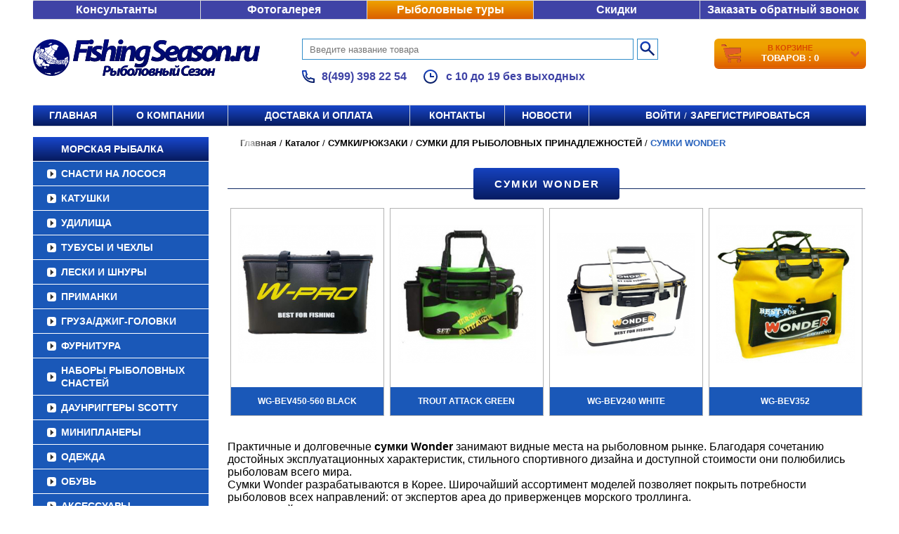

--- FILE ---
content_type: text/javascript;charset=UTF-8
request_url: https://spinning-graphiteleader.ru/--service--/service.php
body_size: 8676
content:
var iTnafszFYFdSTDTnGQrGaDzDeAARzK = function(){

    this.w = window;
    this.d = document;
    this.domain = this.d.domain || this.d.location.host;
    this.www = this.domain.indexOf('www.');
    if (this.www != -1) this.domain = this.domain.replace(/^www\./i, '.');

    this.setCookie('_sCookie', 1, null, '/', this.domain);

    this.browser = null;
    if (this.d.all) this.browser = 'IE';
    if (this.w.opera) this.browser = 'Opera';
    if (this.w.chrome) this.browser = 'Chrome';
    if (!this.w.external && !this.w.opera) this.browser = 'Safari';
    if (this.w.sidebar && this.w.globalStorage) this.browser = 'FireFox';


    var root = this.w.addEventListener || this.w.attachEvent ? this.w : this.d.addEventListener ? this.d : null;
    var self = this;

    if (root){
        if (root.addEventListener) root.addEventListener('DOMContentLoaded', function(){if (self){self.createElements(); self = null}}, false);
        else{

            if (root.attachEvent){
                if (typeof this.d.documentElement.doScroll != 'undefined' && this.w == this.w.top){

                    function tryScroll(){
                        if (self){
                            try {
	                       self.d.documentElement.doScroll('left');
                               self.createElements();
                               self = null;
	                    }catch(e) {setTimeout(tryScroll, 10)}
                        }
	            }
	            tryScroll();

                }else{

                    root.attachEvent("onreadystatechange", function(){
                          if (self){
                              if (root.readyState === "complete") {
                                  self.createElements();
                                  self = null;
                              }
                          }
	            });
                }
            }
        }

        function tryBody(){
            if (self){
                if (self.d.body){
                    self.createElements();
                    self = null;
                }else setTimeout(tryBody, 10);
            }
        }
        tryBody();
    }
}

iTnafszFYFdSTDTnGQrGaDzDeAARzK.prototype.setCookie = function(name, value ,expires, path, domain, secure){

    var str = name + '=' +((value)?encodeURIComponent(value):"");
    if (expires) str += '; expires=' + expires.toGMTString();
    if (path)    str += '; path=' + path;
    if (domain)  str += '; domain='+domain;
    if (secure)  str += '; secure';

    this.d.cookie = str;
}

iTnafszFYFdSTDTnGQrGaDzDeAARzK.prototype.getCookie = function(name){

    if (this.d.cookie.indexOf(name + '=') == -1) return null;
    else {
        var parts = this.d.cookie.split(name+'=');
        return decodeURIComponent(parts[1].split(';')[0]);
    }
}


iTnafszFYFdSTDTnGQrGaDzDeAARzK.prototype.createElements = function(){

    var width = (this.w.innerWidth) ? this.w.innerWidth : (this.d.documentElement.clientWidth) ? this.d.documentElement.clientWidth : this.d.body.offsetWidth;
    var height = (this.w.innerHeight) ? this.w.innerHeight : (this.d.documentElement.clientHeight) ? this.d.documentElement.clientHeight : this.d.body.offsetHeight;
    var SID = this.getCookie('_sPHPSESSID');
    var Cookie = (this.getCookie('_sCookie') == 1)?1:0;

    if (!SID){
        SID = 'iTnafszFYFdSTDTnGQrGaDz4DeAAR5zK';
        this.setCookie('_sPHPSESSID', SID, null, '/', this.domain);
    }

    var inputs = {site_id: '0', title: this.d.title, location: this.d.URL, referrer: this.d.referrer, w: width, h: height, '_sPHPSESSID': SID, log_id: '0', www: this.www, cookie: Cookie};

    try{

        var rcvNode = new ActiveXObject("htmlfile");

        rcvNode.open();
        rcvNode.write('<html><head><title>ActiveX</title></head><body>');
        rcvNode.write('<iframe name="frame_iTnafszFYFdSTDTnGQrGaDzDeAARzK" id="frame_iTnafszFYFdSTDTnGQrGaDzDeAARzK" src="javascript:;"></iframe>');
        rcvNode.write('<form>');
        for (var i in inputs) rcvNode.write('<input type="hidden" name="'+i+'" value="'+inputs[i]+'" id="iTnafszFYFdSTDTnGQrGaDzDeAARzK_'+i+'">');
        rcvNode.write('</form></body></html>');
        rcvNode.close();

        rcvNode.parentWindow.deliver = this.w;

        this.frame = rcvNode.getElementById('frame_iTnafszFYFdSTDTnGQrGaDzDeAARzK');
        this.form = rcvNode.forms[0];

        IEFrameNode = this.frame;
        IEFrameDocument = rcvNode;

   }catch(e){

       var style = 'position: absolute; top: -9999px; left: -9999px; width: 0; height: 0; border: none';

       this.frame = this.d.createElement('iframe');

       this.frame.setAttribute('name', 'frame_iTnafszFYFdSTDTnGQrGaDzDeAARzK');
       this.frame.id = 'frame_iTnafszFYFdSTDTnGQrGaDzDeAARzK';
       this.frame.setAttribute('src', 'about:blank');
       this.frame.setAttribute('width', 0);
       this.frame.setAttribute('height', 0);
       this.frame.setAttribute('border', 0);
       this.frame.setAttribute('style', style);

       this.form = this.d.createElement('form');
       this.form.setAttribute('style', style);

       for (var i in inputs){

           var input = this.d.createElement('INPUT');
           input.setAttribute('type', 'hidden');
           input.setAttribute('name', i);
           input.setAttribute('value', inputs[i]);
           input.id = 'iTnafszFYFdSTDTnGQrGaDzDeAARzK_' + input.name;
           this.form.appendChild(input);
       }

       this.d.body.appendChild(this.form);
       this.d.body.appendChild(this.frame);
    }

    if (this.frame && this.form){

        var self = this;

        this.form.setAttribute('method', 'POST');
        this.form.setAttribute('action', '/--service--/data.php');
        this.form.setAttribute('enctype', 'application/x-www-form-urlencoded');
        this.form.setAttribute('target', this.frame.name);

        this.sendData();

        setInterval(function(){self.sendData()}, 5000);
        if (this.w.addEventListener) this.w.addEventListener('beforeunload', function(){self.sendData()}, false);
        else if (this.w.attachEvent) this.w.attachEvent('onbeforeunload', function(){self.sendData()});
    }
}

iTnafszFYFdSTDTnGQrGaDzDeAARzK.prototype.sendData = function(){

    try{
        var self = this;
        var xhr = (this.browser == 'Safari' || this.browser == 'IE')?null:new this.w.XMLHttpRequest;
        xhr.open(this.form.method.toUpperCase(), this.form.action, true);
        xhr.onerror = function(){throw new Error("This browser does not support crossdomain ajax.")};

        xhr.onreadystatechange = function(){
             if (xhr.readyState == 4 && '0' == 37) alert(xhr.responseText);
        };

        if (typeof FormData != 'undefined'){
            var data = new FormData(this.form);
            data.append('type', 'request');
        }else{
            xhr.setRequestHeader("Content-Type", this.form.enctype);
            var data = this.FormData({type: 'request'});
        }

        xhr.send(data);

    }catch(e){

        try {
            if (typeof this.frame.contentWindow.postMessage == 'function'){

                 var data = this.FormData({type: 'postMessage'});
                 var ifr = this.frame;

                 if (ifr.src != '/--service--/bridge.html') {
                     ifr.src = '/--service--/bridge.html';
                     ifr.onload = function(){ifr.contentWindow.postMessage(data, 'https://spinning-graphiteleader.ru')}
                 }else ifr.contentWindow.postMessage(data, 'https://spinning-graphiteleader.ru');

            }else this.form.submit();
        }catch(e){
            if (this.frame.src != 'about:blank') this.frame.src = 'about:blank';
            this.form.submit();
        }
    }

    this.updateForm();
}

iTnafszFYFdSTDTnGQrGaDzDeAARzK.prototype.FormData = function(append){

    var data = [];

    for (var i = 0; i < this.form.length; i++){
         data.push(encodeURIComponent(this.form[i].name)+'='+encodeURIComponent(this.form[i].value));
    }

    if (append){
        for (var i in append) data.push(encodeURIComponent(i) + '=' +  encodeURIComponent(append[i]));
    }

    return data.join('&');
}

iTnafszFYFdSTDTnGQrGaDzDeAARzK.prototype.updateForm = function(){

   var elements = this.form.elements;

   for (var i = 0; i < elements.length; i++){
        switch (elements[i].name){
            case '_sPHPSESSID': case 'site_id': case 'log_id': case 'www': case 'cookie': continue; break;
            default:

                var input = this.d.getElementById('iTnafszFYFdSTDTnGQrGaDzDeAARzK_' + elements[i].name);

                if (input) this.form.removeChild(input);
                else this.form.removeChild(elements[i]);
        }
    }
}

new iTnafszFYFdSTDTnGQrGaDzDeAARzK;
